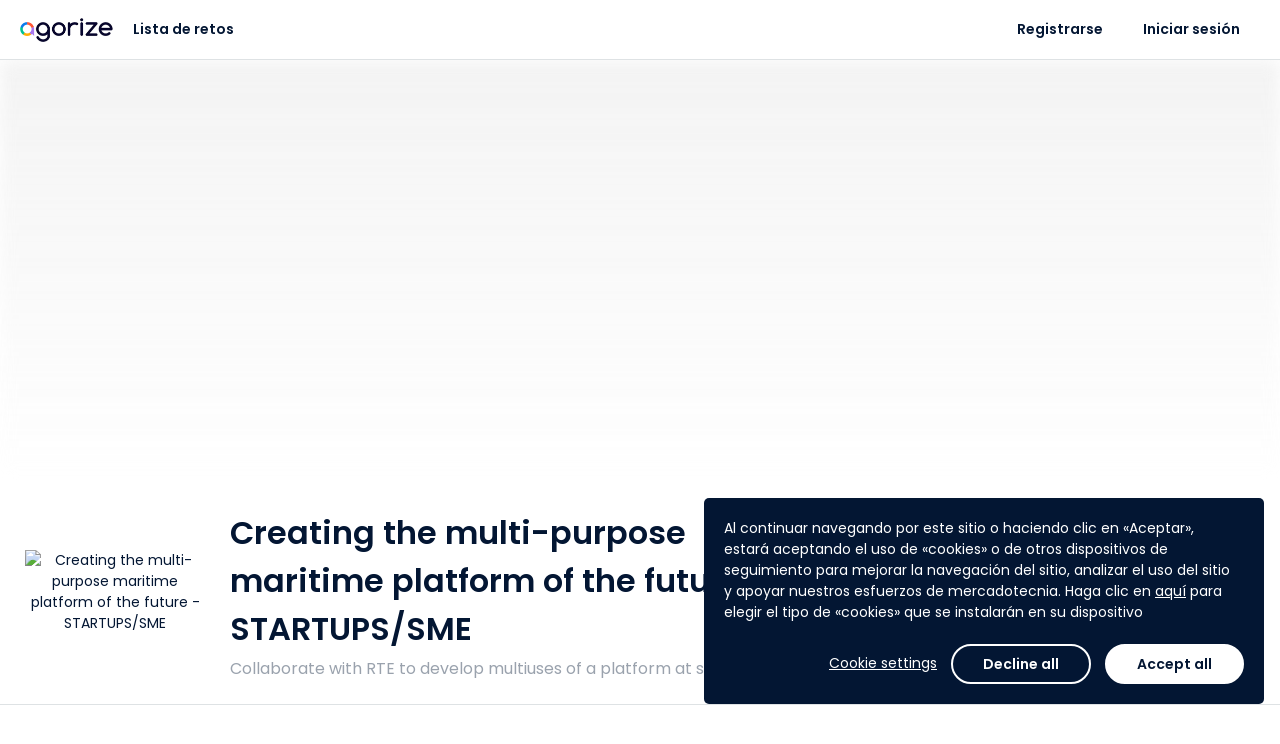

--- FILE ---
content_type: text/html; charset=utf-8
request_url: https://www.agorize.com/es/challenges/rte-cud-maritime-platform-startups?lang=en
body_size: 11049
content:
<!DOCTYPE html><html lang="es"><head><!--Google Tag Manager--><script>(function(w,d,s,l,i){w[l]=w[l]||[];w[l].push({'gtm.start':
  new Date().getTime(),event:'gtm.js'});var f=d.getElementsByTagName(s)[0],
  j=d.createElement(s),dl=l!='dataLayer'?'&l='+l:'';j.async=true;j.src=
  'https://www.googletagmanager.com/gtm.js?id='+i+dl;f.parentNode.insertBefore(j,f);
})(window,document,'script','dataLayer', "GTM-5Z26VNG");</script><!--End Google Tag Manager--><title>Agorize - Creating the multi-purpose maritime platform of the future  - STARTUPS/SME</title><meta content="initial-scale=1" name="viewport" /><meta content="IE=edge" http-equiv="X-UA-Compatible" /><meta content="text/html;charset=UTF-8" http-equiv="Content-Type" /><meta content="no-cache" name="turbolinks-cache-control" /><meta content="imt33wxuhmf9okktb0tzkrq53iweyg72jspirv5kv91hxa2s12p70vw67256j7whzqsbm2gqqn6q8jwuhto-2y1195rvauxhi5f7n-jjgjxru41pvbkliboiurktpezb" name="norton-safeweb-site-verification" /><meta content="Collaborate with RTE to develop multiuses of a platform at sea" name="description" /><meta content="website" property="og:type" /><meta content="Agorize" property="og:title" /><meta content="Collaborate with RTE to develop multiuses of a platform at sea" property="og:description" /><meta content="https://cdn.fs.agorize.com/DRM7US4fS6Gx1UPJmVmT" property="og:image" /><meta content="992" property="og:width" /><meta content="700" property="og:height" /><meta content="https://www.agorize.com/es/challenges/rte-cud-maritime-platform-startups?lang=en" property="og:url" /><meta content="summary" name="twitter:card" /><meta content="Agorize" name="twitter:title" /><meta content="Collaborate with RTE to develop multiuses of a platform at sea" name="twitter:description" /><meta content="https://cdn.fs.agorize.com/DRM7US4fS6Gx1UPJmVmT" name="twitter:image" /><link rel="stylesheet" href="/assets/print-22db648b6203f7c5a8323b2d29bc1115c235eb33f17c424188783d062536020e.css" media="print" data-turbolinks-track="reload" /><link rel="stylesheet" href="/assets/min_application-1568bbc1312f2c02649b0f2936b43aed165a43afc11835e623773a19345a80bc.css" media="all" data-turbolinks-track="reload" /><link rel="stylesheet" href="/packs/css/application-8b94fc97.css" media="all" /><style type="text/css">/* Hide "Submit" button on Asia and Europe step - TS-10545 - Billie - 24MAR2025 */
div[data-step-id="4072"] .pos-relative { display: none; }
div[data-step-id="4072"] > .content > .team-name-ajax-section,
div[data-step-id="4072"] > .content > .avatar-ajax-section,
div[data-step-id="4072"] > .content > .description-ajax-section,
div[data-step-id="4072"] > .content > .answer-ajax-section,
div[data-step-id="4072"] > hr,
div[data-step-id="4072"] > div:last-child { display: none; }
div[data-step-id="4073"] .pos-relative { display: none; }
div[data-step-id="4073"] > .content > .team-name-ajax-section,
div[data-step-id="4073"] > .content > .avatar-ajax-section,
div[data-step-id="4073"] > .content > .description-ajax-section,
div[data-step-id="4073"] > .content > .answer-ajax-section,
div[data-step-id="4073"] > hr,
div[data-step-id="4073"] > div:last-child { display: none; }

/* Hide "Submit" button on "関西大会① - 3月28日" step - TS-10545 - Billie - 24MAR2025 */
div[data-step-id="4054"] .pos-relative { display: none; }
div[data-step-id="4054"] > .content > .team-name-ajax-section,
div[data-step-id="4054"] > .content > .avatar-ajax-section,
div[data-step-id="4054"] > .content > .description-ajax-section,
div[data-step-id="4054"] > .content > .answer-ajax-section,
div[data-step-id="4054"] > hr,
div[data-step-id="4054"] > div:last-child { display: none; }
/* "東北大会 - 5月23日" step - 16MAY2025 */
div[data-step-id="4055"] .pos-relative { display: none; }
div[data-step-id="4055"] > .content > .team-name-ajax-section,
div[data-step-id="4055"] > .content > .avatar-ajax-section,
div[data-step-id="4055"] > .content > .description-ajax-section,
div[data-step-id="4055"] > .content > .answer-ajax-section,
div[data-step-id="4055"] > hr,
div[data-step-id="4055"] > div:last-child { display: none; }
/* "関西大会② - 5月30日" step - 25MAY2025 */
div[data-step-id="4056"] .pos-relative { display: none; }
div[data-step-id="4056"] > .content > .team-name-ajax-section,
div[data-step-id="4056"] > .content > .avatar-ajax-section,
div[data-step-id="4056"] > .content > .description-ajax-section,
div[data-step-id="4056"] > .content > .answer-ajax-section,
div[data-step-id="4056"] > hr,
div[data-step-id="4056"] > div:last-child { display: none; }
/* "関東大会 - 6月4日" step - 25MAY2025 */
div[data-step-id="4057"] .pos-relative { display: none; }
div[data-step-id="4057"] > .content > .team-name-ajax-section,
div[data-step-id="4057"] > .content > .avatar-ajax-section,
div[data-step-id="4057"] > .content > .description-ajax-section,
div[data-step-id="4057"] > .content > .answer-ajax-section,
div[data-step-id="4057"] > hr,
div[data-step-id="4057"] > div:last-child { display: none; }

/* Hide Count Down on Challenge 2895 - TS-10447 - Belle - 12FEB2025 */
#challenge-2895 .key-information .info-days-left,
#challenge-2895 div[data-vue="remaining-time"] { display: none; }
#challenge-2900 .key-information .info-days-left,
#challenge-2900 div[data-vue="remaining-time"] { display: none; }
#challenge-2895 #participation-form .participation-countdown,
#challenge-2900 #participation-form .participation-countdown { display: none; }

/* Hide super admin tabs - Billie - TS-10323 0 21JAN2025 */
div[aria-label="Super admin navigation sidebar"] #navigation-link-admins, #menu-admins,
#navigation-link-page_builder, #menu-page_builder,
#navigation-link-platform_posts, #menu-platform_posts,
#navigation-link-platform_settings, 
#navigation-link-rewardable_events, #menu-rewardable_events,
#navigation-link-terms, #menu-terms,
#navigation-link-privacy_policies, #menu-privacy_policies,
#navigation-link-legal_notices, #menu-legal_notices
#navigation-link-translation_centers { display: none; }
body[data-challenge-business-type] #menu-admins { display: block; }

/* Hide translation center on nav - Billie - 25JAN2024 */
#menu-translation_centers,
#sidebar-submenu-translation_centers { display: none; }

/* Fix Conversations text wrap causing layout breaks - Billie - 09MAY2023 */
.conversations-panel .message-body p { overflow-wrap: anywhere; }

/* Hide "Rules" tab - TS-7262 (Tech4Women 2023) - Billie - 08MAR2023
#challenge-2689 #nav-rules { display: none; } */

/* Hide features - TS-7047 (Bacombe) - Billie - 16JAN2023 */
body[data-challenge-id="2667"] #menu-mentors_monitoring { display: none; }
body[data-challenge-id="2667"].admin-officials a[href$="mentor_applications"] { display: none; }
body[data-challenge-id="2667"].admin-officials a[href$="new?role=mentor"] { display: none; }
body[data-challenge-id="2667"] .jury_allow_mentor_application { display: none; }
#edit_challenge_2667 > label:nth-child(31),
#edit_challenge_2667 > p:nth-child(32),
#edit_challenge_2667 > div:nth-child(33) { display: none; }
body[data-challenge-id="2667"].admin-challenges-steps-juries-new div[data-kind="investment"] { display: none; }
/* "Admin & Mentors" -> "Admin" */
body[data-challenge-id="2667"] #menu-admin_mentor a.auto .media-body > span { font-size: 0; line-height: 0; }
body[data-challenge-id="2667"] #menu-admin_mentor a.auto .media-body > span:after { content: "Admin"; display: inline-block; font-size: 13px; line-height: 19.5px; }
/* "Add admin/mentor" -> "Add admin" */
body[data-challenge-id="2667"].admin-officials-index #bs-example-navbar-collapse-1 .navbar-right button.dropdown-toggle span:nth-child(2) { font-size: 0; line-height: 0; }
body[data-challenge-id="2667"].admin-officials-index #bs-example-navbar-collapse-1 .navbar-right button.dropdown-toggle span:nth-child(2):after { content: "Add admin"; display: inline-block; font-size: 14px; line-height: 20px; }
/* Hide investment type */
body[data-challenge-id="2667"].admin-challenges-steps-juries-new div[data-kind="investment"] { display: none; }

/*Remove language change banner on landing page - Mathieu - 12SEP2022*/
.platform_pages .banner.bg-primary {display: none;}

/*  Hide features - TS-6452 (VentureBlick) - Billie - 08AUG2022 */
body[data-challenge-id="2620"] #menu-mentors-monitoring { display: none; }
body[data-challenge-id="2620"].admin-officials a[href$="mentor_applications"] { display: none; }
body[data-challenge-id="2620"].admin-officials a[href$="new?role=mentor"] { display: none; }
body[data-challenge-id="2620"] .jury_allow_mentor_application { display: none; }
#edit_challenge_2620 > label:nth-child(29),
#edit_challenge_2620 > p:nth-child(30),
#edit_challenge_2620 > div:nth-child(31) { display: none; }
body[data-challenge-id="2620"].admin-challenges-steps-juries-new div[data-kind="investment"] { display: none; }
/* "Admin & Mentors" -> "Admin" */
body[data-challenge-id="2620"] #menu-mentor-applications a.auto .media-body > span { font-size: 0; line-height: 0; }
body[data-challenge-id="2620"] #menu-mentor-applications a.auto .media-body > span:after { content: "Admin"; display: inline-block; font-size: 13px; line-height: 19.5px; }
/* "Add admin/mentor" -> "Add admin" */
body[data-challenge-id="2620"].admin-officials-index #bs-example-navbar-collapse-1 .navbar-right button.dropdown-toggle span:nth-child(2) { font-size: 0; line-height: 0; }
body[data-challenge-id="2620"].admin-officials-index #bs-example-navbar-collapse-1 .navbar-right button.dropdown-toggle span:nth-child(2):after { content: "Add admin"; display: inline-block; font-size: 14px; line-height: 20px; }
/* Hide "Create a new design" */
body[data-challenge-id="2620"] .super-card .add-asset .media span:nth-child(3),
body[data-challenge-id="2620"] .super-card .add-asset .media p:last-child { display: none; }


/*  Hide add mentors + monitoring - TS-6400 (SupplyChain4ResponsibleBeauty) - Billie - 26JUL2022 */
body[data-challenge-id="2596"] #menu-mentors-monitoring { display: none; }
body[data-challenge-id="2596"].admin-officials a[href$="mentor_applications"] { display: none; }
body[data-challenge-id="2596"].admin-officials a[href$="new?role=mentor"] { display: none; }
body[data-challenge-id="2596"] .jury_allow_mentor_application { display: none; }
#edit_challenge_2596 > label:nth-child(29),
#edit_challenge_2596 > p:nth-child(30),
#edit_challenge_2596 > div:nth-child(31) { display: none; }

/*  Hide add step - TS-6400 (SupplyChain4ResponsibleBeauty) - Billie - 26JUL2022 */
body[data-challenge-id="2596"].admin-challenges-timelines .add-step { display: none; }

/* Hide mentors - TS-6421 - Billie - 1AUG2022 */
body[data-challenge-id="2617"] #menu-mentors-monitoring { display: none; }
body[data-challenge-id="2617"].admin-officials a[href$="mentor_applications"] { display: none; }
body[data-challenge-id="2617"].admin-officials a[href$="new?role=mentor"] { display: none; }
body[data-challenge-id="2617"] .jury_allow_mentor_application { display: none; }
#edit_challenge_2617 > label:nth-child(29),
#edit_challenge_2617 > p:nth-child(30),
#edit_challenge_2617 > div:nth-child(31) { display: none; }

/* Hide "Investment" type - TS-6421 - Billie - 1AUG22 */
body[data-challenge-id="2617"].admin-challenges-steps-juries-new div[data-kind="investment"] { display: none; }

/* Hide "Platform settings" - Billie - 28NOV2923 */
.nav-primary #menu-platform_settings,
.sidebar-menus a.no-flag-submenu[href*="admin%2Fsettings%2Fgeneral_settings"] { display: none; }

/*Modifs Style Pierre*/
#footer {
background-color: #07072D;
}</style><script>
//<![CDATA[
window.gon={};gon.participate_modal=null;gon.algoliaSearchKeys={};gon.brandName="agorize";gon.filestackApiKey="AbloNOecXTkOvWvIAdRfRz";gon.requestParameters={"lang":"en","controller":"pages/briefs","action":"show","locale":"es","id":"rte-cud-maritime-platform-startups"};gon.userAvatarColors=["3D8BFD","9EC5FE","1CFE2F","A370F7","C29FFA","E0CFFC","8C68CD","C5B3E6","E2D9F3","D63384","E685B5","F7D6E6","DC3545","EA868F","F8D7DA","FD7E14","FEB272","FFE5D0","FFC107","FFDA6A","FFF3CD","75B798","A3CFBB","D1E7DD","20C997","79DFC1","D2F4EA","3DD5F3","9EEAF9","CFF4FC"];gon.currentUser=null;gon.env="production";gon.hideYammerShare=false;gon.ipstackApiKey=null;gon.whitelistedDomains=["https://cdn.fs.agorize.com","https://www.youtube.com","https://youtube.com","https://youtu.be","https://drive.google.com","https://docs.google.com","https://github.com"];gon.locale="es";
//]]>
</script><script src="https://s0.assets-yammer.com/assets/platform_social_buttons.min.js"></script><script src="/assets/common-aeb66b0bd486db6960e45f03162171e76da817eeda4e51379f93ab86e83878aa.js" data-turbolinks-track="reload"></script>
<script src="/assets/application-a2647590f7f25210ea030b263137655eeca595870d08208783feabb8a320f7bb.js" data-turbolinks-track="reload"></script><script src="https://cdn.jsdelivr.net/npm/instantsearch.js@2.10.5/dist/instantsearch.min.js"></script><script src="/packs/js/common-683b639253b50a85f2b2.js" data-turbolinks-track="reload"></script>
<script src="/packs/js/application-a33d72a8a2861aef13a5.js" data-turbolinks-track="reload"></script><script src="https://maps.googleapis.com/maps/api/js?key=AIzaSyCss99stUsqQefs50rtKUqFoYfy_Y2j7zo&amp;language=es&amp;callback=map.init" async="async" defer="defer"></script><meta name="csrf-param" content="authenticity_token" />
<meta name="csrf-token" content="1WgiXkIY9Ydx36jprOVGkHneh4LavVXlt-izEPvJPNWQ2_ep9yCB-gGbvF6IZO1bF7sEmqET_71OAIZfofyRvQ" /><meta name="csp-nonce" /><script src="https://static.fs.agorize.com/filestack-js/3.35.4/filestack.min.js" type="text/javascript"></script><script>
//<![CDATA[
var filestack_client = filestack.init('AbloNOecXTkOvWvIAdRfRz', {"cname":"fs.agorize.com"});
//]]>
</script><link href="https://agorize-activestorage-agorize.s3.eu-west-3.amazonaws.com/fhmfjeko15e35vkgjohjderc3mg1" rel="icon" type="image/ico" /></head><body class="pages-briefs pages-briefs-show   noFocus" data-turbolinks="true" id="challenge-355"><noscript><iframe height="0" src="https://www.googletagmanager.com/ns.html?id=GTM-5Z26VNG" style="display:none;visibility:hidden" width="0"></iframe></noscript><div class="main"><div data-vue="cookie-consent"><the-cookie-consent></the-cookie-consent></div><nav class="navbar-side bg-base"><div class="tab"><p class="title">Plataforma</p><ul class="nav nav-main"><li><a href="/?locale=es">Inicio</a></li><li id="nav-challenges"><a href="/web/es/challenges">Lista de retos</a></li><li><a data-turbolinks="false" data-remote="true" href="/es/help/success_centers"><span class="material-symbols-rounded icn-md hidden-xs font-weight-normal">help</span><span class="hidden visible-xs-inline">Ayuda y asistencia técnica</span></a></li></ul><p class="title">Mi cuenta</p><ul class="nav nav-main"><li id="nav-create-account"><a href="/es/users/sign_up?redirect_to=%2Fes%2Fchallenges%2Frte-cud-maritime-platform-startups">Registrarse</a></li><li class="login" id="nav-log-in"><a href="/es/users/sign_in?redirect_to=https%3A%2F%2Fwww.agorize.com%2Fes%2Fchallenges%2Frte-cud-maritime-platform-startups%3Flang%3Den">Iniciar sesión</a></li></ul></div></nav><nav class="navbar-top"><a class="nav-side-trigger" data-turbolinks="false" href="#"><span class="material-symbols-rounded ">menu</span></a><div class="header-menu"><div class="navbar-header"><div class="brand-logo"><a class="navbar-brand" href="/?locale=es"><img alt="Agorize Inicio" src="https://agorize-assets.s3.eu-west-3.amazonaws.com/logo_agorize_newx2.png" /><span class="sr-only">Agorize</span></a></div></div><div class="navbar-collapse hidden-xs"><div class="navbar-left"><ul><li id="nav-challenges"><a href="/web/es/challenges">Lista de retos</a></li></ul></div><div class="navbar-right"><ul><li id="nav-create-account"><a href="/es/users/sign_up?redirect_to=%2Fes%2Fchallenges%2Frte-cud-maritime-platform-startups">Registrarse</a></li><li class="login" id="nav-log-in"><a href="/es/users/sign_in?redirect_to=https%3A%2F%2Fwww.agorize.com%2Fes%2Fchallenges%2Frte-cud-maritime-platform-startups%3Flang%3Den">Iniciar sesión</a></li></ul></div></div></div></nav><nav class="navbar-side right bg-base"><ul class="user-notifications-dropdown"><li class="setting-notifications text-center"><a class="text-primary" oncontextmenu="return false;" href="/web/es/account/notification_settings/edit">Parámetros de las notificaciones</a></li><li class="user-notifications"><div class="loader" data-loader=""><div class="preload"><div class="spinner-layer"><div class="circle-clipper left"><div class="circle"></div></div><div class="gap-patch"><div class="circle"></div></div><div class="circle-clipper right"><div class="circle"></div></div></div></div></div><div class="empty-message m-t-xl m-b-xl hidden"><p class="text-center">Ninguna notificación</p></div><ul class="list-user-notifications hidden"></ul><a class="user-notifications-more text-center text-primary hidden" data-remote="true" href="/es/user/notifications">Ver más notificaciones</a></li></ul></nav><style type="text/css">#hero-wrapper .cover {
  background: url('https://cdn.fs.agorize.com/A4XZYC6OTCqhTSQWIJfW') no-repeat center center;
  background-size: auto 100%;
  min-height: 410px;
  height: 0 !important;
}

#hero-wrapper .cover::before {
  content: '';
  position: absolute;
  background: linear-gradient(180deg, rgba(237,237,237,0.8) 0%,
    rgba(255,255,255,1) 100%),
    url('https://cdn.fs.agorize.com/A4XZYC6OTCqhTSQWIJfW') no-repeat center center;
  filter: blur(8px);
  opacity: 0.8;
  width: 100%;
  height: 100%;
  z-index: -1;
}

@media (min-width: 768px) {
  #hero-wrapper .cover {
    background: url('https://cdn.fs.agorize.com/DRM7US4fS6Gx1UPJmVmT') no-repeat center center;
    background-size: auto 100%;
  }

  #hero-wrapper .cover::before {
    content: '';
    position: absolute;
    background: linear-gradient(180deg, rgba(237,237,237,0.8) 0%,
      rgba(255,255,255,1) 100%),
      url('https://cdn.fs.agorize.com/DRM7US4fS6Gx1UPJmVmT') no-repeat center center;
    filter: blur(8px);
    opacity: 0.8;
    width: 100%;
    height: 100%;
    z-index: -1;
  }
}

@media (min-width: 992px) {
  #hero-wrapper .cover {
    background: url('https://cdn.fs.agorize.com/bg1wdCAQ3ibiuRjZx8Nd') no-repeat center center;
    background-size: auto 100%;
    min-height: 420px;
  }

  #hero-wrapper .cover::before {
    content: '';
    position: absolute;
    background: linear-gradient(180deg, rgba(237,237,237,0.8) 0%,
      rgba(255,255,255,1) 100%),
      url('https://cdn.fs.agorize.com/bg1wdCAQ3ibiuRjZx8Nd') no-repeat center center;
    filter: blur(8px);
    opacity: 0.8;
    width: 100%;
    height: 100%;
    z-index: -1;
    background-size: cover;
  }
}

@media (min-width: 1500px) {
  #hero-wrapper .cover {
    min-height: 540px;
  }
}

@media (min-width: 1922px) {
  #hero-wrapper .cover {
    min-height: 700px;
  }
}</style><div id="hero-wrapper"><div class="cover"></div><div class="key-information"><div class="container"><div class="row flex-center-sm"><div class="col-sm-2 col-md-2 hidden-xs"><div class="logo-challenge"><a href="/es/challenges/rte-cud-maritime-platform-startups"><img alt="Creating the multi-purpose maritime platform of the future  - STARTUPS/SME" src="https://cdn.fs.agorize.com/o7Le9BJUSO5BMJh6hmig" /></a></div></div><div class="col-xs-12 col-sm-6 col-md-6"><div class="slogan-challenge"><h1>Creating the multi-purpose maritime platform of the future  - STARTUPS/SME</h1><h2 class="text-secondary">Collaborate with RTE to develop multiuses of a platform at sea</h2></div></div><div class="col-sm-2 col-md-2 hidden-xs info-team-size"><div><div class="media-left media-middle"><span class="material-symbols-rounded text-secondary m-r-xs">group</span></div><div class="media-body media-middle"><p class="h6 m-n text-secondary"><strong>Equipos de</strong> <br>1 - 5 personas</p></div></div></div><div class="col-xs-12 col-sm-2 col-md-2 m-t-sm info-days-left"><div class="media-body media-middle no-padder"></div><div class="media-right media-middle text-right"><div class="visible-xs"><div class="share"><a class="btn btn-sm font-weight-medium text-secondary" href="#"><span class="material-symbols-rounded m-r-sm">share</span>Compartir</a><ul class="list-share hidden"><li><a target="_blank" href="https://www.facebook.com/sharer/sharer.php?u=https%3A%2F%2Fwww.agorize.com%2Fes%2Fchallenges%2Frte-cud-maritime-platform-startups%3Flang%3Den"><img src="/assets/icons/sso/ri_facebook-box-fill-2ef7924d2430ae7e8c006408dfa5fb719fd0d091485b2762ea53c41ae7c49c60.svg" /></a></li><li><a target="_blank" href="https://twitter.com/intent/tweet?text=%C2%A1Estoy+participando+en+el+Creating+the+multi-purpose+maritime+platform+of+the+future++-+STARTUPS%2FSME+impulsado+por+%40agorize%21 https%3A%2F%2Fwww.agorize.com%2Fes%2Fchallenges%2Frte-cud-maritime-platform-startups%3Flang%3Den"><img src="/assets/icons/sso/ri_twitter-x-fill-b328a9e178d4859287d93855004ec7c4ddd82f05e80fb67930f4c93a73d8cbaa.svg" /></a></li><li><a target="_blank" href="https://www.linkedin.com/shareArticle?mini=true&amp;url=https%3A%2F%2Fwww.agorize.com%2Fes%2Fchallenges%2Frte-cud-maritime-platform-startups%3Flang%3Den&amp;name=Creating+the+multi-purpose+maritime+platform+of+the+future++-+STARTUPS%2FSME&amp;summary=%27%C2%A1Estoy+participando+en+el+Creating+the+multi-purpose+maritime+platform+of+the+future++-+STARTUPS%2FSME+impulsado+por+Agorize%21+M%C3%A1s+informaci%C3%B3n%3A+https%253A%252F%252Fwww.agorize.com%252Fes%252Fchallenges%252Frte-cud-maritime-platform-startups%253Flang%253Den%27"><img src="/assets/icons/sso/ri_linkedin-fill-68c98d4c82c44a6e0035fc3fb0b48154d1b8d958000386f2e726508d188f9445.svg" /></a></li><li><a target="_blank" href="#"><img src="/assets/icons/sso/cib_yammer-d882d6010c5e0ff94dc80e43b50d4befdc0708083c45b871088fec4f53d72a7e.svg" /></a></li><li><a target="_blank" href="/cdn-cgi/l/email-protection#[base64]"><span class="material-symbols-rounded no-fill">account_box</span></a></li></ul></div></div></div></div></div></div></div></div><div class="menu-static"><div class="hidden-xs" id="enrollment-nav"><div class="container"><div class="row"><div class="col-xs-12"><div class="content"><div class="media-body media-middle"><div class="enrollment-up"><div class="pull-right"><div class="share"><a class="btn btn-sm font-weight-medium text-secondary" href="#"><span class="material-symbols-rounded m-r-sm">share</span>Compartir</a><ul class="list-share hidden"><li><a target="_blank" href="https://www.facebook.com/sharer/sharer.php?u=https%3A%2F%2Fwww.agorize.com%2Fes%2Fchallenges%2Frte-cud-maritime-platform-startups%3Flang%3Den"><img src="/assets/icons/sso/ri_facebook-box-fill-2ef7924d2430ae7e8c006408dfa5fb719fd0d091485b2762ea53c41ae7c49c60.svg" /></a></li><li><a target="_blank" href="https://twitter.com/intent/tweet?text=%C2%A1Estoy+participando+en+el+Creating+the+multi-purpose+maritime+platform+of+the+future++-+STARTUPS%2FSME+impulsado+por+%40agorize%21 https%3A%2F%2Fwww.agorize.com%2Fes%2Fchallenges%2Frte-cud-maritime-platform-startups%3Flang%3Den"><img src="/assets/icons/sso/ri_twitter-x-fill-b328a9e178d4859287d93855004ec7c4ddd82f05e80fb67930f4c93a73d8cbaa.svg" /></a></li><li><a target="_blank" href="https://www.linkedin.com/shareArticle?mini=true&amp;url=https%3A%2F%2Fwww.agorize.com%2Fes%2Fchallenges%2Frte-cud-maritime-platform-startups%3Flang%3Den&amp;name=Creating+the+multi-purpose+maritime+platform+of+the+future++-+STARTUPS%2FSME&amp;summary=%27%C2%A1Estoy+participando+en+el+Creating+the+multi-purpose+maritime+platform+of+the+future++-+STARTUPS%2FSME+impulsado+por+Agorize%21+M%C3%A1s+informaci%C3%B3n%3A+https%253A%252F%252Fwww.agorize.com%252Fes%252Fchallenges%252Frte-cud-maritime-platform-startups%253Flang%253Den%27"><img src="/assets/icons/sso/ri_linkedin-fill-68c98d4c82c44a6e0035fc3fb0b48154d1b8d958000386f2e726508d188f9445.svg" /></a></li><li><a target="_blank" href="#"><img src="/assets/icons/sso/cib_yammer-d882d6010c5e0ff94dc80e43b50d4befdc0708083c45b871088fec4f53d72a7e.svg" /></a></li><li><a target="_blank" href="/cdn-cgi/l/email-protection#[base64]"><span class="material-symbols-rounded no-fill">account_box</span></a></li></ul></div></div></div><div class="enrollment-down"><div class="challenge-detail"><div class="area-logo"><div class="logo-challenge"><a tabindex="-1" href="/es/challenges/rte-cud-maritime-platform-startups"><img alt="Creating the multi-purpose maritime platform of the future  - STARTUPS/SME" src="https://cdn.fs.agorize.com/o7Le9BJUSO5BMJh6hmig" /></a></div></div><div class="slogan-challenge"><p>Creating the multi-purpose maritime platform of the future  - STARTUPS/SME</p></div></div></div></div></div></div></div></div></div><div class="navbar-tabs bg-white text-center"><button aria-expanded="false" class="btn-dropdown text-secondary visible-xs" data-toggle="dropdown" type="button"><span class="caret m-l-sm"></span></button><div class="nav-control"><a class="left quiet" tabindex="-1" href="#"><span class="material-symbols-rounded">chevron_left</span><span class="m-l-sm">Más</span><div class="sr-only">Anterior</div></a><a class="right quiet" tabindex="-1" href="#"><span class="m-r-sm">Más</span><span class="material-symbols-rounded">chevron_right</span><div class="sr-only">Siguiente</div></a></div><ul class="nav" role="list"><li class="active "><a href="/es/challenges/rte-cud-maritime-platform-startups?lang=en"><span>Brief</span></a></li><li class=" "><a href="/es/challenges/rte-cud-maritime-platform-startups/pages/modalites?lang=en"><span>Guidelines</span></a></li><li class=" "><a href="/es/challenges/rte-cud-maritime-platform-startups/pages/thematiques?lang=en"><span>Themes</span></a></li><li class=" "><a href="/es/challenges/rte-cud-maritime-platform-startups/pages/plateforme-en-mer?lang=en"><span> Electric platform at sea</span></a></li><li class=" "><a href="/es/challenges/rte-cud-maritime-platform-startups/pages/a-propos?lang=en"><span>About</span></a></li><li class=" "><a href="/es/challenges/rte-cud-maritime-platform-startups/pages/finale?lang=en"><span>Finale</span></a></li><li id="nav-teams" class=" "><a href="/es/challenges/rte-cud-maritime-platform-startups/teams"><span>Equipos</span></a></li><li id="nav-rules" class=" "><a href="/es/challenges/rte-cud-maritime-platform-startups/agreements?lang=en"><span>Reglas</span></a></li></ul></div></div><!--[if lt IE 9]><script>var updateHero = function() {  var url = 'https://cdn.fs.agorize.com/A4XZYC6OTCqhTSQWIJfW';  if ($(window).width() >= 992) {    url = 'https://cdn.fs.agorize.com/bg1wdCAQ3ibiuRjZx8Nd';  } else if ($(window).width() >= 768) {    url = 'https://cdn.fs.agorize.com/DRM7US4fS6Gx1UPJmVmT';  }  $('#hero-wrapper .cover').css('background', 'url(' + url + ') no-repeat center center');};$(document).on('turbolinks:load', function () {  updateHero();  $(window).on('resize', updateHero);});</script><![endif]--><div class="challenge-page"><div class="container"><div class="row-10"><div class="col-xs-10"><div class="brief-language"><p>Traducir esta página</p><form><div class="select-language"><a class="btn btn-sm btn-lang bg-white to-top" href="#">English<span class="caret"></span></a><ul class="list-language bg-white from-top"><li><a href="/es/challenges/rte-cud-maritime-platform-startups?lang=fr">Français</a></li><li class="selected"><a href="/es/challenges/rte-cud-maritime-platform-startups?lang=en">English</a></li></ul></div></form></div></div></div></div><div id="template-3812"><style type="text/css">#template-3812 .brief-featurette .layer.left {
  background-image: url('https://cdn.fs.agorize.com/FT5hhteSLq7p8bxVPCnY');
}
#template-3812 .brief-featurette .layer.right {
  background-image: url('https://cdn.fs.agorize.com/9atlsBMTHafmcIYDFuFx');
}
#template-3812 .brief-featurette {
  background-image: url('');
}</style><div class="brief-featurette featurette"><div class="container"><div class="row-10"><div class="layer left" data-depth="0.10" data-type="parallax"></div><div class="col-sm-6 col-sm-offset-2"><h3 class="title-featurette"><strong><span style="color: #00a6d9;">Creating the multi-purpose maritime platform of the future &ndash; help to design its innovative services</span></strong></h3>
<style><!--
#hero-wrapper > div.key-information > div > div > div.col-xs-12.col-sm-6.col-md-6 > div > h1{
font-size: 32px;
}
--></style><p style="text-align: justify;">&nbsp;<br /></p>
<p style="text-align: justify;"><span style="font-size: 12pt;"><strong>Do you dream of taking part in cutting-edge national projects in the maritime sector that feature a major innovative aspect? Are you passionate about applying the latest digital technology to the marine world? Is protecting the marine environment and its biodiversity something you value? Do you think that successfully achieving energy transition is a key challenge ?</strong></span>&nbsp;&nbsp;&nbsp;</p>
<p style="text-align: justify;">&nbsp;</p>
<p style="text-align: center;"><span style="color: #00a6d9;"><span style="font-size: 14pt;"><strong>Then RTE and the CUD need you!</strong></span>&nbsp;</span></p>
<p style="text-align: center;">&nbsp;</p>
<div style="text-align: justify;"><span style="font-size: 12pt;">By 2025, a offshore wind farm of between 400 and 600 MW will be installed off Dunkirk. RTE, French manager of the R&eacute;seau de Transport d'&Eacute;lectricit&eacute;, will be in charge of the electrical connection of this wind farm, including the design, implementation and operation of its first offshore electrical platform, whose primary purpose will be to transform the electricity produced by wind turbines at sea, and connect it to the national terrestrial electrical network. </span></div>
<div style="text-align: justify;">&nbsp;</div>
<div style="text-align: justify;"><span style="font-size: 12pt;">RTE and the CUD are launching a challenge of open innovation to find other uses for this electric platform serving the territory. </span></div>
<div style="text-align: justify;">&nbsp;</div>
<div style="text-align: justify;"><span style="font-size: 12pt;">This exploratory observation aims to find possible ways innovate through the electric platform, serving the territories and many various of the sea.<br /></span></div>
<div style="text-align: justify;"><br /></div>
<p style="text-align: justify;">&nbsp;<br /></p>
<p style="text-align: center;"><span style="font-size: 14pt; color: #00a6d9;"><strong>How can new services be developed and showcased through the new maritime platform?</strong></span></p>
<p style="text-align: justify;">&nbsp;</p></div><div class="layer right" data-depth="0.25" data-type="parallax"></div></div></div></div></div><div id="template-3814"><div class="prize-featurette featurette"><div class="container"><div class="row-10"><div class="col-sm-10"><div class="rewards-header"><h3 class="title-featurette"><strong><span style="color: #00a6d9;">Up for grabs for winners </span></strong></h3></div><div data-prize="content"><div class="gift-list" data-prize="list"><ul><li class="active"><div class="media"><div class="media-place btn btn-sm btn-ghost primary"><span><img width="48" src="https://cdn.fs.agorize.com/m2SzwmioRpqD03FWV706"></span></div><div class="media-body hidden-xs"><h5><span style="color: #00a6d9;">CUD/RTE Prize</span></h5></div></div></li><li><div class="media"><div class="media-place btn btn-sm btn-ghost primary"><span><img width="48" src="https://cdn.fs.agorize.com/m2SzwmioRpqD03FWV706"></span></div><div class="media-body hidden-xs"><h5><span style="color: #00a6d9;">RTE Prize</span></h5></div></div></li><li><div class="media"><div class="media-place btn btn-sm btn-ghost primary"><span><img width="48" src="https://cdn.fs.agorize.com/m2SzwmioRpqD03FWV706"></span></div><div class="media-body hidden-xs"><h5><span style="color: #00a6d9;">For all finalists</span></h5></div></div></li></ul></div><div class="gift-presentation" data-prize="presentation"><div class="gift slick-active"><div class="media"><div class="media-gift"><img alt="" src="https://cdn.fs.agorize.com/p3rVBb7TbykhSnuXeIzZ" /></div><div class="media-body"><div class="media-heading"><p><img width="48" src="https://cdn.fs.agorize.com/m2SzwmioRpqD03FWV706"></p></div><div class="media-content"><p class="lead"><h5><span style="font-size: 10pt;"><strong>The winning company will sign a partnership agreement with RTE for the development and testing of a prototype, intended primarily for the Dunkirk platform. </strong></span></h5>
<h5><span style="font-size: 10pt;"><strong>This partnership will result in both human (involvement of an agent of RTE in studies) and financial contributions (up to &euro; 20,000).</strong></span></h5>
<p><span style="font-size: 10pt;"> This RTE / CUD / Company agreement involves :</span></p>
<ul>
<li><span style="font-size: 10pt;">To ensure a presence on Dunkirk once a month for a minimum period of 18 months </span></li>
<li><span style="font-size: 10pt;">Technical and methodological support by RTE and CUD experts </span></li>
<li><span style="font-size: 10pt;">Participation in a monthly project monitoring committee </span></li>
<li><span style="font-size: 10pt;">Possibility of accommodation for the laureates (accommodation at the CUD in Dunkirk) </span></li>
<li><span style="font-size: 10pt;">Provision of technical data relating to the platform Mobilization of expertise (financial, legal, technological, etc.) according to the needs of the project&nbsp; </span></li>
<li><span style="font-size: 10pt;">Mobilization of expertise (financial, legal, technological, etc.) according to the needs of the project</span></li>
</ul></p></div></div></div></div><div class="gift"><div class="media"><div class="media-gift"><img alt="" src="https://cdn.fs.agorize.com/9hxRxlOSTxOGP5FcFJNg" /></div><div class="media-body"><div class="media-heading"><p><img width="48" src="https://cdn.fs.agorize.com/m2SzwmioRpqD03FWV706"></p></div><div class="media-content"><p class="lead"><div style="text-align: justify;"><span style="font-size: 14px;">The winning company will sign a partnership agreement with RTE to assist in the development of a co-use development project for the Dunkirk platform or another region. </span></div>
<div style="text-align: justify;">&nbsp;</div>
<div style="text-align: justify;"><span style="font-size: 14px;"><strong>This contract also involves the financing by RTE of a feasibility study.</strong></span></div>
<div>&nbsp;</div>
<div class="text-md text-bloc text-base" style="text-align: justify;"><br /></div></p></div></div></div></div><div class="gift"><div class="media"><div class="media-gift"><img alt="" src="https://cdn.fs.agorize.com/7EpZiLhWTOOwOFgj0kSY" /></div><div class="media-body"><div class="media-heading"><p><img width="48" src="https://cdn.fs.agorize.com/m2SzwmioRpqD03FWV706"></p></div><div class="media-content"><p class="lead"><div>
<div>Finalists companies will benefit from <strong>exceptional visibility</strong> during the final event.</div>
<div>&nbsp;</div>
<ul>
<li>Access to 3 days of Seanergy forum</li>
<li>Presence on the RTE / CUD stand at the show</li>
<li>Coverage of transportation costs and two nights for one person per finalist company according to condition</li>
</ul>
</div></p></div></div></div></div></div></div></div></div></div></div></div><div id="template-3815"><style type="text/css">#template-3815 .brief-featurette .layer.left {
  background-image: url('https://cdn.fs.agorize.com/BeOGQq8gT2T34vWzJTi0');
}
#template-3815 .brief-featurette .layer.right {
  background-image: url('https://cdn.fs.agorize.com/vSFSlFnKQtynQYp5cmqh');
}
#template-3815 .brief-featurette {
  background-image: url('');
}</style><div class="brief-featurette featurette"><div class="container"><div class="row-10"><div class="layer left" data-depth="0.10" data-type="parallax"></div><div class="col-sm-6 col-sm-offset-2"><div style="text-align: center;">
<h3><strong><span style="color: #00a6d9;">Your mission</span></strong></h3>
</div><div>
<p style="text-align: justify; background: white; margin: 0cm 0cm 7.9pt 0cm;">Your idea should be innovative, bold and visionary, imagining the multiple purposes that tomorrow&rsquo;s maritime platforms will fulfill.</p>
<p style="text-align: justify; background: white; box-sizing: border-box; margin: 0cm 0cm 7.9pt 0cm;"><span style="box-sizing: border-box;">You should put together your idea based on solid knowledge of the marine world to ensure that you have taken all of its environmental limitations into account and fully optimized your idea votre id&eacute;e.&nbsp;<strong>We will pay particular attention to the feasibility of the project.</strong></span></p>
<p style="text-align: justify; background: white; box-sizing: border-box; margin: 0cm 0cm 7.9pt 0cm;"><span style="box-sizing: border-box;">The proposed solution will have to incorporate numerical, technological and safety concepts at sea, but also economic ones.</span></p>
<p style="text-align: center;"><span style="font-size: 12pt; color: #00a6d9;"><strong>Be curious and daring &ndash; you have it in you! !</strong></span></p>
</div></div><div class="layer right" data-depth="0.25" data-type="parallax"></div></div></div></div></div><div id="template-3817"><style type="text/css">#template-3817 .category-featurette {
  background-image: url('');
}</style><div class="category-featurette featurette"><div class="container"><div class="row-10 row-10-xs-full row-10-sm-full"><div class="col-md-10"><div style="text-align: center;">
<h3><span style="color: #00a6d9; font-weight: bold;">A few ideas for inspiration</span></h3>
<p>Thoses suggestions do not exclude the proposal of other ideas, as long as it adresses the problematic !</p>
</div></div><div class="category-slider"><div class="col-md-2 group-slick"><div class="group"><div class="media-photo"><img class="img-responsive" alt="" src="https://cdn.fs.agorize.com/i5K1G6SdT4vilba2K71b" /></div><div class="description"><p style="box-sizing: border-box; margin-top: 0pt; margin-bottom: 0pt; margin-left: 0in; line-height: 16px; color: rgba(15, 32, 49, 0.7): ltr; unicode-bidi: embed; word-break: normal;"><span style="box-sizing: border-box; font-size: 14pt;"><span style="box-sizing: border-box; color: #00a6d9; font-weight: bold;">Smart Platform </span></span><br /></p>
<p style="box-sizing: border-box; margin-top: 0pt; margin-bottom: 0pt; margin-left: 0in; line-height: 16px; color: rgba(15, 32, 49, 0.7): ltr; unicode-bidi: embed; word-break: normal;">&nbsp;</p><p><div><br /></div>
<div>&nbsp;</div>
<div><a class="btn btn-sm" style="border-color: #4da3f8; word-break: break-all; white-space: normal; color: white; background-color: #4da3f8;" href="https://www.agorize.com/en/challenges/rte-cud-maritime-platform-startups/pages/thematiques?lang=en" target="_self" data-cb="true" data-btn-color="#4da3f8" data-btn-size="btn-sm" data-btn-ghost="false">En savoir plus</a></div></p></div></div></div><div class="col-md-2 group-slick"><div class="group"><div class="media-photo"><img class="img-responsive" alt="" src="https://cdn.fs.agorize.com/V2SoJyJRUq3uLUJJkZIw" /></div><div class="description"><p style="box-sizing: border-box; margin-top: 0pt; margin-bottom: 0pt; margin-left: 0in; line-height: 16px; color: rgba(15, 32, 49, 0.7): ltr; unicode-bidi: embed; word-break: normal;"><span style="box-sizing: border-box; font-size: 14pt;"><span style="box-sizing: border-box; color: #00a6d9; font-weight: bold;">Trials - <br />R&amp;D</span></span></p><p><div><br /></div>
<div>&nbsp;</div>
<div><a class="btn btn-sm" style="border-color: #4da3f8; word-break: break-all; white-space: normal; color: white; background-color: #4da3f8;" href="https://www.agorize.com/en/challenges/rte-cud-maritime-platform-startups/pages/thematiques?lang=en" target="_self" data-cb="true" data-btn-color="#4da3f8" data-btn-size="btn-sm" data-btn-ghost="false">En savoir plus</a>&nbsp;</div></p></div></div></div><div class="col-md-2 group-slick"><div class="group"><div class="media-photo"><img class="img-responsive" alt="" src="https://cdn.fs.agorize.com/uH3xc8JTRKGbrYiWxeSE" /></div><div class="description"><p style="box-sizing: border-box; margin-top: 0pt; margin-bottom: 0pt; margin-left: 0in; line-height: 16px; color: rgba(15, 32, 49, 0.7): ltr; unicode-bidi: embed; word-break: normal;"><span style="box-sizing: border-box; font-size: 14pt;"><span style="box-sizing: border-box; color: #00a6d9; font-weight: bold;">Remote tourism &amp; tourism for the general public&nbsp;</span></span></p><p><div>&nbsp;</div>
<div><a class="btn btn-sm" style="border-color: #4da3f8; word-break: break-all; white-space: normal; color: white; background-color: #4da3f8;" href="https://www.agorize.com/en/challenges/rte-cud-maritime-platform-startups/pages/thematiques?lang=en" target="_self" data-cb="true" data-btn-color="#4da3f8" data-btn-size="btn-sm" data-btn-ghost="false">En savoir plus </a></div></p></div></div></div><div class="col-md-2 group-slick"><div class="group"><div class="media-photo"><img class="img-responsive" alt="" src="https://cdn.fs.agorize.com/K5iXjlnlSZ2QJjP11X0d" /></div><div class="description"><p style="box-sizing: border-box; margin-top: 0pt; margin-bottom: 0pt; margin-left: 0in; line-height: 16px; color: rgba(15, 32, 49, 0.7): ltr; unicode-bidi: embed; word-break: normal;"><span style="box-sizing: border-box; font-size: 14pt;"><span style="box-sizing: border-box; color: #00a6d9; font-weight: bold;">Eco-design</span></span>&nbsp;<br /></p><p><div>&nbsp;</div>
<div>&nbsp;</div>
<div>&nbsp;</div>
<div><a class="btn btn-sm" style="border-color: #4da3f8; word-break: break-all; white-space: normal; color: white; background-color: #4da3f8;" href="https://www.agorize.com/en/challenges/rte-cud-maritime-platform-startups/pages/thematiques?lang=en" target="_self" data-cb="true" data-btn-color="#4da3f8" data-btn-size="btn-sm" data-btn-ghost="false">En savoir plus</a></div></p></div></div></div></div></div></div></div></div><div id="template-3819"><div class="map-featurette"><div data-coordinate="51.034618, 2.371992" data-zoom="13" id="map-canvas"></div><div class="overlay"></div><div class="container"><div class="row-10"><div class="col-xs-8 col-sm-4 col-md-3 col-xs-offset-1 col-md-offset-1"><div class="text-center visible-xs-block"><a class="btn btn-info btn-sm show-map m-t-md" href="/es/challenges/rte-cud-maritime-platform-startups"><span class="translation_missing" title="translation missing: es.templates.v1.map.see_map">See Map</span></a><a class="btn btn-info btn-sm m-t-md show-details" href="/es/challenges/rte-cud-maritime-platform-startups"><span class="translation_missing" title="translation missing: es.templates.v1.map.see_details">See Details</span></a></div><div class="event-card"><div class="media-photo"><img alt="" src="https://cdn.fs.agorize.com/Mq9RhiGKTX27udIqg38Z" /></div><div class="media-date"><div class="date-block"><span>&lt;small&gt;5-7 june &lt;/small&gt;</span></div></div><div class="media-content"><h3><h5 class="text-center h5 m-t-none map-title"><strong>Awards Ceremony</strong></h5></h3><div class="text-md text-bloc text-base"><span style="font-size: 14px;">The teams selected will be invited to promote their ideas AT THE Seanergy forum in Dunkirk</span></div><a class="btn btn-sm btn-reset m-b-sm" href="https://seanergy2019.com/"><span>About Seanergy</span></a></div></div></div></div></div></div></div></div></div><div id="footer"><div class="container"><div class="row"><div class="col-xs-12"><div class="nav-footer"><ul><li id="site_map"><a class="text-uppercase" title="Mapa del sitio" href="/es/sitemap">Mapa del sitio</a></li><li id="terms_of_service"><a class="text-uppercase" target="_blank" title="Condiciones del servicio" href="/es/terms">Condiciones del servicio</a></li><li id="privacy_policy"><a class="text-uppercase" target="_blank" title="Política de privacidad" href="/es/privacy">Política de privacidad</a></li><li id="manage_cookies"><a class="text-uppercase js-reboot-cookies" title="Cookies" data-remote="true" href="">Cookies</a></li><li id="language_switcher_up"><form><div class="select-language"><a class="btn btn-sm btn-lang bg-base to-bottom" href="#">Español<span class="caret"></span></a><ul class="list-language bg-base from-bottom"><li><a href="/fr/challenges/rte-cud-maritime-platform-startups?lang=en">Français</a></li><li><a href="/en/challenges/rte-cud-maritime-platform-startups?lang=en">English</a></li><li><a href="/de/challenges/rte-cud-maritime-platform-startups?lang=en">Deutsch</a></li><li class="selected"><a href="/es/challenges/rte-cud-maritime-platform-startups?lang=en">Español</a></li><li><a href="/zh/challenges/rte-cud-maritime-platform-startups?lang=en">简体中文</a></li><li><a href="/ja/challenges/rte-cud-maritime-platform-startups?lang=en">日本語</a></li><li><a href="/pt/challenges/rte-cud-maritime-platform-startups?lang=en">Português</a></li></ul></div></form></li></ul></div></div></div><div class="row"><div class="col-xs-12"><p class="copyright">Agorize - <a class="text-white" target="_blank" title="Powered by Agorize" href="https://get.agorize.com?utm_medium=brand&amp;utm_source=www.agorize.com&amp;utm_campaign=footer">Powered by Agorize</a></p></div></div></div></div><div aria-labelledby="modal" class="modal fade" id="modal" role="dialog" tabindex="-1"></div><script data-cfasync="false" src="/cdn-cgi/scripts/5c5dd728/cloudflare-static/email-decode.min.js"></script></body></html>

--- FILE ---
content_type: image/svg+xml
request_url: https://www.agorize.com/assets/icons/sso/ri_linkedin-fill-68c98d4c82c44a6e0035fc3fb0b48154d1b8d958000386f2e726508d188f9445.svg
body_size: -66
content:
<svg width="25" height="24" viewBox="0 0 25 24" fill="none" xmlns="http://www.w3.org/2000/svg">
<path d="M7.44 5.00002C7.43974 5.53046 7.22877 6.03906 6.85351 6.41394C6.47825 6.78883 5.96944 6.99929 5.439 6.99902C4.90857 6.99876 4.39997 6.78779 4.02508 6.41253C3.6502 6.03727 3.43974 5.52846 3.44 4.99802C3.44027 4.46759 3.65124 3.95899 4.0265 3.5841C4.40176 3.20922 4.91057 2.99876 5.441 2.99902C5.97144 2.99929 6.48004 3.21026 6.85492 3.58552C7.22981 3.96078 7.44027 4.46959 7.44 5.00002ZM7.5 8.48002H3.5V21H7.5V8.48002ZM13.82 8.48002H9.84V21H13.78V14.43C13.78 10.77 18.55 10.43 18.55 14.43V21H22.5V13.07C22.5 6.90002 15.44 7.13002 13.78 10.16L13.82 8.48002Z" fill="white"/>
</svg>


--- FILE ---
content_type: image/svg+xml
request_url: https://www.agorize.com/assets/icons/sso/ri_facebook-box-fill-2ef7924d2430ae7e8c006408dfa5fb719fd0d091485b2762ea53c41ae7c49c60.svg
body_size: 6
content:
<svg width="25" height="24" viewBox="0 0 25 24" fill="none" xmlns="http://www.w3.org/2000/svg">
<path d="M15.902 21V14.034H18.235L18.584 11.326H15.902V9.598C15.902 8.814 16.12 8.279 17.244 8.279H18.678V5.857C17.9838 5.78334 17.2861 5.74762 16.588 5.75C14.521 5.75 13.106 7.012 13.106 9.33V11.326H10.768V14.034H13.106V21H4.5C4.23478 21 3.98043 20.8946 3.79289 20.7071C3.60536 20.5196 3.5 20.2652 3.5 20V4C3.5 3.73478 3.60536 3.48043 3.79289 3.29289C3.98043 3.10536 4.23478 3 4.5 3H20.5C20.7652 3 21.0196 3.10536 21.2071 3.29289C21.3946 3.48043 21.5 3.73478 21.5 4V20C21.5 20.2652 21.3946 20.5196 21.2071 20.7071C21.0196 20.8946 20.7652 21 20.5 21H15.902Z" fill="white"/>
</svg>
